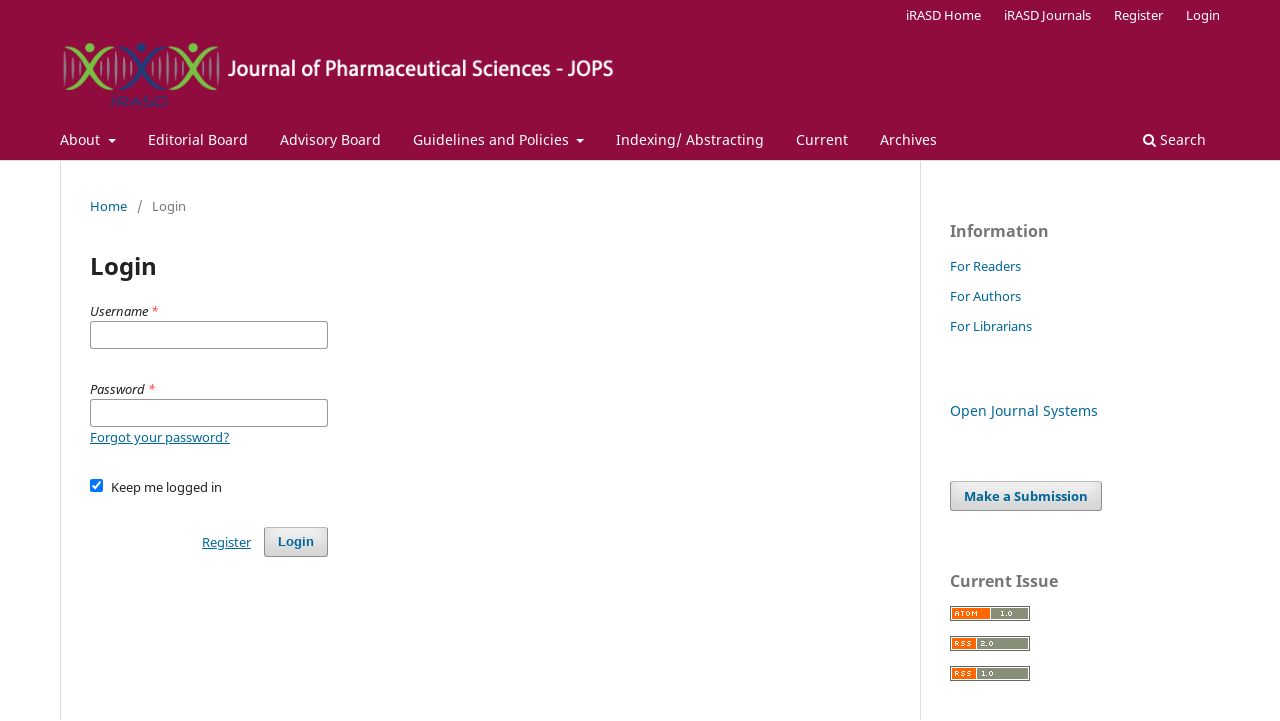

--- FILE ---
content_type: text/html; charset=utf-8
request_url: https://journals.internationalrasd.org/index.php/JOPS/login
body_size: 4205
content:
<!DOCTYPE html>
<html lang="en-US" xml:lang="en-US">
<head>
	<meta charset="utf-8">
	<meta name="viewport" content="width=device-width, initial-scale=1.0">
	<title>
		Login
							| iRASD Journal of Pharmaceutical Sciences
			</title>

	
<link rel="icon" href="https://journals.internationalrasd.org/public/journals/6/favicon_en_US.png">
<meta name="generator" content="Open Journal Systems 3.3.0.15">
	<link rel="stylesheet" href="https://journals.internationalrasd.org/index.php/JOPS/$$$call$$$/page/page/css?name=stylesheet" type="text/css" /><link rel="stylesheet" href="https://journals.internationalrasd.org/index.php/JOPS/$$$call$$$/page/page/css?name=font" type="text/css" /><link rel="stylesheet" href="https://journals.internationalrasd.org/lib/pkp/styles/fontawesome/fontawesome.css?v=3.3.0.15" type="text/css" />
</head>
<body class="pkp_page_login pkp_op_index has_site_logo" dir="ltr">

	<div class="pkp_structure_page">

				<header class="pkp_structure_head" id="headerNavigationContainer" role="banner">
						
 <nav class="cmp_skip_to_content" aria-label="Jump to content links">
	<a href="#pkp_content_main">Skip to main content</a>
	<a href="#siteNav">Skip to main navigation menu</a>
		<a href="#pkp_content_footer">Skip to site footer</a>
</nav>

			<div class="pkp_head_wrapper">

				<div class="pkp_site_name_wrapper">
					<button class="pkp_site_nav_toggle">
						<span>Open Menu</span>
					</button>
										<div class="pkp_site_name">
																<a href="						https://journals.internationalrasd.org/index.php/JOPS/index
					" class="is_img">
							<img src="https://journals.internationalrasd.org/public/journals/6/pageHeaderLogoImage_en_US.png" width="625" height="90" alt="Journal of Pharmaceutical Sciences - JOPS" />
						</a>
										</div>
				</div>

				
				<nav class="pkp_site_nav_menu" aria-label="Site Navigation">
					<a id="siteNav"></a>
					<div class="pkp_navigation_primary_row">
						<div class="pkp_navigation_primary_wrapper">
																				<ul id="navigationPrimary" class="pkp_navigation_primary pkp_nav_list">
								<li class="">
				<a href="https://journals.internationalrasd.org/index.php/JOPS/about">
					About
				</a>
									<ul>
																					<li class="">
									<a href="https://journals.internationalrasd.org/index.php/JOPS/about">
										About iRASD JOPS
									</a>
								</li>
																												<li class="">
									<a href="https://journals.internationalrasd.org/index.php/JOPS/aimandscope">
										Aim and Scope
									</a>
								</li>
																												<li class="">
									<a href="https://journals.internationalrasd.org/index.php/JOPS/about/editorialTeam">
										Editorial Team
									</a>
								</li>
																												<li class="">
									<a href="https://journals.internationalrasd.org/index.php/JOPS/about/contact">
										Contact
									</a>
								</li>
																												<li class="">
									<a href="https://journals.internationalrasd.org/index.php/JOPS/publicationprocess">
										Publication Process
									</a>
								</li>
																												<li class="">
									<a href="https://journals.internationalrasd.org/index.php/JOPS/authorshipcriteria">
										Authorship Criteria
									</a>
								</li>
																												<li class="">
									<a href="https://journals.internationalrasd.org/index.php/JOPS/publicationfee">
										Publication Fee
									</a>
								</li>
																												<li class="">
									<a href="https://journals.internationalrasd.org/index.php/JOPS/fundingsource">
										Funding Source
									</a>
								</li>
																												<li class="">
									<a href="https://journals.internationalrasd.org/index.php/JOPS/about/submissions">
										Submissions
									</a>
								</li>
																												<li class="">
									<a href="https://journals.internationalrasd.org/index.php/JOPS/about/privacy">
										Privacy Statement
									</a>
								</li>
																															</ul>
							</li>
								<li class="">
				<a href="https://journals.internationalrasd.org/index.php/JOPS/about/editorialTeam">
					Editorial Board
				</a>
							</li>
								<li class="">
				<a href="https://journals.internationalrasd.org/index.php/JOPS/advisoryboard">
					Advisory Board
				</a>
							</li>
								<li class="">
				<a href="https://journals.internationalrasd.org/index.php/JOPS/guidelinesandpolicies">
					Guidelines and Policies
				</a>
									<ul>
																					<li class="">
									<a href="https://journals.internationalrasd.org/index.php/JOPS/guidlinesforauthors">
										Guidelines for Authors
									</a>
								</li>
																												<li class="">
									<a href="https://journals.internationalrasd.org/index.php/JOPS/guidelinesforreviewers">
										Guidelines for Reviewers
									</a>
								</li>
																												<li class="">
									<a href="https://journals.internationalrasd.org/index.php/JOPS/cmpolicy">
										Complaint & Misconduct Policy
									</a>
								</li>
																												<li class="">
									<a href="https://journals.internationalrasd.org/index.php/JOPS/plagiarismpolicy">
										Plagiarism Screening Policy
									</a>
								</li>
																												<li class="">
									<a href="https://journals.internationalrasd.org/index.php/JOPS/publicationpolicy">
										Publication Policy
									</a>
								</li>
																												<li class="">
									<a href="https://journals.internationalrasd.org/index.php/JOPS/reviewpolicy">
										Review Policy
									</a>
								</li>
																												<li class="">
									<a href="https://journals.internationalrasd.org/index.php/JOPS/ethicalpolicy">
										Ethical Policy
									</a>
								</li>
																												<li class="">
									<a href="https://journals.internationalrasd.org/index.php/JOPS/conflictofinterestpolicy">
										Conflict of Interest Policy
									</a>
								</li>
																												<li class="">
									<a href="https://journals.internationalrasd.org/index.php/JOPS/openaccesspolicy">
										Open Access Policy
									</a>
								</li>
																												<li class="">
									<a href="https://journals.internationalrasd.org/index.php/JOPS/archivingpolicy">
										Archiving Policy
									</a>
								</li>
																												<li class="">
									<a href="https://journals.internationalrasd.org/index.php/JOPS/repositorypolicy">
										Repository Policy
									</a>
								</li>
																												<li class="">
									<a href="https://journals.internationalrasd.org/index.php/JOPS/licensingpolicy">
										Licensing Policy
									</a>
								</li>
																												<li class="">
									<a href="https://journals.internationalrasd.org/index.php/JOPS/copyrightpolicy">
										Copyright Policy
									</a>
								</li>
																												<li class="">
									<a href="https://journals.internationalrasd.org/index.php/JOPS/APAtoolkit">
										APA Tool Kit
									</a>
								</li>
																		</ul>
							</li>
								<li class="">
				<a href="https://journals.internationalrasd.org/index.php/JOPS/indexingandabstracting">
					Indexing/ Abstracting
				</a>
							</li>
								<li class="">
				<a href="https://journals.internationalrasd.org/index.php/JOPS/issue/current">
					Current
				</a>
							</li>
								<li class="">
				<a href="https://journals.internationalrasd.org/index.php/JOPS/issue/archive">
					Archives
				</a>
							</li>
			</ul>

				

																						<div class="pkp_navigation_search_wrapper">
									<a href="https://journals.internationalrasd.org/index.php/JOPS/search" class="pkp_search pkp_search_desktop">
										<span class="fa fa-search" aria-hidden="true"></span>
										Search
									</a>
								</div>
													</div>
					</div>
					<div class="pkp_navigation_user_wrapper" id="navigationUserWrapper">
							<ul id="navigationUser" class="pkp_navigation_user pkp_nav_list">
								<li class="profile">
				<a href="https://internationalrasd.org/">
					iRASD Home
				</a>
							</li>
								<li class="profile">
				<a href="https://journals.internationalrasd.org">
					iRASD Journals
				</a>
							</li>
								<li class="profile">
				<a href="https://journals.internationalrasd.org/index.php/JOPS/user/register">
					Register
				</a>
							</li>
								<li class="profile">
				<a href="https://journals.internationalrasd.org/index.php/JOPS/login">
					Login
				</a>
							</li>
										</ul>

					</div>
				</nav>
			</div><!-- .pkp_head_wrapper -->
		</header><!-- .pkp_structure_head -->

						<div class="pkp_structure_content has_sidebar">
			<div class="pkp_structure_main" role="main">
				<a id="pkp_content_main"></a>

<div class="page page_login">
	<nav class="cmp_breadcrumbs" role="navigation" aria-label="You are here:">
	<ol>
		<li>
			<a href="https://journals.internationalrasd.org/index.php/JOPS/index">
				Home
			</a>
			<span class="separator">/</span>
		</li>
		<li class="current">
			<span aria-current="page">
									Login
							</span>
		</li>
	</ol>
</nav>

	<h1>
		Login
	</h1>

		
	<form class="cmp_form cmp_form login" id="login" method="post" action="https://journals.internationalrasd.org/index.php/JOPS/login/signIn">
		<input type="hidden" name="csrfToken" value="ccfc77069993ceb8c9135bb0d8ca6959">

		
		<input type="hidden" name="source" value="" />

		<fieldset class="fields">
			<legend class="pkp_screen_reader">Login</legend>
			<div class="username">
				<label>
					<span class="label">
						Username
						<span class="required" aria-hidden="true">*</span>
						<span class="pkp_screen_reader">
							Required
						</span>
					</span>
					<input type="text" name="username" id="username" value="" maxlength="32" required aria-required="true">
				</label>
			</div>
			<div class="password">
				<label>
					<span class="label">
						Password
						<span class="required" aria-hidden="true">*</span>
						<span class="pkp_screen_reader">
							Required
						</span>
					</span>
					<input type="password" name="password" id="password" value="" password="true" maxlength="32" required aria-required="true">
					<a href="https://journals.internationalrasd.org/index.php/JOPS/login/lostPassword">
						Forgot your password?
					</a>
				</label>
			</div>
			<div class="remember checkbox">
				<label>
					<input type="checkbox" name="remember" id="remember" value="1" checked="$remember">
					<span class="label">
						Keep me logged in
					</span>
				</label>
			</div>
			<div class="buttons">
				<button class="submit" type="submit">
					Login
				</button>

														<a href="https://journals.internationalrasd.org/index.php/JOPS/user/register?source=" class="register">
						Register
					</a>
							</div>
		</fieldset>
	</form>
</div><!-- .page -->

	</div><!-- pkp_structure_main -->

									<div class="pkp_structure_sidebar left" role="complementary" aria-label="Sidebar">
				 
<div class="pkp_block block_information">
	<h2 class="title">Information</h2>
	<div class="content">
		<ul>
							<li>
					<a href="https://journals.internationalrasd.org/index.php/JOPS/information/readers">
						For Readers
					</a>
				</li>
										<li>
					<a href="https://journals.internationalrasd.org/index.php/JOPS/information/authors">
						For Authors
					</a>
				</li>
										<li>
					<a href="https://journals.internationalrasd.org/index.php/JOPS/information/librarians">
						For Librarians
					</a>
				</li>
					</ul>
	</div>
</div>
<div class="pkp_block block_developed_by">
	<h2 class="pkp_screen_reader">
		Developed By
	</h2>

	<div class="content">
		<a href="http://pkp.sfu.ca/ojs/">
			Open Journal Systems
		</a>
	</div>
</div>
<div class="pkp_block block_make_submission">
	<h2 class="pkp_screen_reader">
		Make a Submission
	</h2>

	<div class="content">
		<a class="block_make_submission_link" href="https://journals.internationalrasd.org/index.php/JOPS/about/submissions">
			Make a Submission
		</a>
	</div>
</div>
<div class="pkp_block block_web_feed">
	<h2 class="title">Current Issue</h2>
	<div class="content">
		<ul>
			<li>
				<a href="https://journals.internationalrasd.org/index.php/JOPS/gateway/plugin/WebFeedGatewayPlugin/atom">
					<img src="https://journals.internationalrasd.org/lib/pkp/templates/images/atom.svg" alt="Atom logo">
				</a>
			</li>
			<li>
				<a href="https://journals.internationalrasd.org/index.php/JOPS/gateway/plugin/WebFeedGatewayPlugin/rss2">
					<img src="https://journals.internationalrasd.org/lib/pkp/templates/images/rss20_logo.svg" alt="RSS2 logo">
				</a>
			</li>
			<li>
				<a href="https://journals.internationalrasd.org/index.php/JOPS/gateway/plugin/WebFeedGatewayPlugin/rss">
					<img src="https://journals.internationalrasd.org/lib/pkp/templates/images/rss10_logo.svg" alt="RSS1 logo">
				</a>
			</li>
		</ul>
	</div>
</div>
<div class="pkp_block block_Keywordcloud">
	<h2 class="title">Keywords</h2>
	<div class="content" id='wordcloud'></div>

	<script>
		function randomColor() {
			var cores = ['#1f77b4', '#ff7f0e', '#2ca02c', '#d62728', '#9467bd', '#8c564b', '#e377c2', '#7f7f7f', '#bcbd22', '#17becf'];
			return cores[Math.floor(Math.random()*cores.length)];
		}

					document.addEventListener("DOMContentLoaded", function() {
				var keywords = [{"text":"cholistan","size":1},{"text":"inflammatory disorders","size":1},{"text":"medicinal plants","size":1},{"text":"phytochemicals","size":1},{"text":"interferon-free antivirals","size":1},{"text":"therapy costs and treatment access","size":1},{"text":"disease burden simulation models","size":1},{"text":"treatment-based outcomes","size":1},{"text":"pan-genotypic daas","size":1},{"text":"ribavirin-free regimens","size":1},{"text":"hepatitis c adjuvant therapies","size":1}];
				var totalWeight = 0;
				var width = 300;
				var height = 200;
				var transitionDuration = 200;	
				var length_keywords = keywords.length;
				var layout = d3.layout.cloud();

				layout.size([width, height])
					.words(keywords)
					.fontSize(function(d)
					{
						return fontSize(+d.size);
					})
					.on('end', draw);
				
				var svg = d3.select("#wordcloud").append("svg")
					.attr("viewBox", "0 0 " + width + " " + height)	
					.attr("width", '100%');		
				
				function update() {
					var words = layout.words();
					fontSize = d3.scaleLinear().range([16, 34]);
					if (words.length) {
						fontSize.domain([+words[words.length - 1].size || 1, +words[0].size]);
					}
				}
				
				keywords.forEach(function(item,index){totalWeight += item.size;});

				update();

				function draw(words, bounds) {
					var w = layout.size()[0],
						h = layout.size()[1];

					scaling = bounds
						? Math.min(
							w / Math.abs(bounds[1].x - w / 2),
							w / Math.abs(bounds[0].x - w / 2),
							h / Math.abs(bounds[1].y - h / 2),
							h / Math.abs(bounds[0].y - h / 2),
						) / 2
						: 1;

					svg
					.append("g")
					.attr(
						"transform",
						"translate(" + [w >> 1, h >> 1] + ")scale(" + scaling + ")",
					)
					.selectAll("text")
						.data(words)
					.enter().append("text")
						.style("font-size", function(d) { return d.size + "px"; })
						.style("font-family", 'serif')
						.style("fill", randomColor)
						.style('cursor', 'pointer')
						.style('opacity', 0.7)
						.attr('class', 'keyword')
						.attr("text-anchor", "middle")
						.attr("transform", function(d) {
							return "translate(" + [d.x, d.y] + ")rotate(" + d.rotate + ")";
						}) 
						.text(function(d) { return d.text; })
						.on("click", function(d, i){
							window.location = "https://journals.internationalrasd.org/index.php/JOPS/search?query=QUERY_SLUG".replace(/QUERY_SLUG/, encodeURIComponent(''+d.text+''));
						})
						.on("mouseover", function(d, i) {
							d3.select(this).transition()
								.duration(transitionDuration)
								.style('font-size',function(d) { return (d.size + 3) + "px"; })
								.style('opacity', 1);
						})
						.on("mouseout", function(d, i) {
							d3.select(this).transition()
								.duration(transitionDuration)
								.style('font-size',function(d) { return d.size + "px"; })
								.style('opacity', 0.7);
						})
						.on('resize', function() { update() });
				}

				layout.start();

			});
			</script>
</div>

			</div><!-- pkp_sidebar.left -->
			</div><!-- pkp_structure_content -->

<div class="pkp_structure_footer_wrapper" role="contentinfo">
	<a id="pkp_content_footer"></a>

	<div class="pkp_structure_footer">

					<div class="pkp_footer_content">
				<p><em><img src="https://journals.internationalrasd.org/public/site/images/admin/by_nc1.png" width="90" height="37" /> <img src="https://journals.internationalrasd.org/public/site/images/admin/Open-Access-logo_resized.jpg" /></em></p>
<p><em>i</em>RASD Journal of Pharmaceutical Sciences (JOPS) by the International Research Association for Sustainable Development (<em>i</em>RASD) is licensed under a <a href="https://creativecommons.org/licenses/by-nc/4.0/" target="_blank" rel="noopener">Creative Commons Attribution-NonCommercial 4.0 International License.</a></p>
<p>© 2020 - 2021 All rights reserved.| <a href="http://internationalrasd.org"><em>i</em>RASD</a></p>
			</div>
		
		<div class="pkp_brand_footer" role="complementary">
			<a href="https://journals.internationalrasd.org/index.php/JOPS/about/aboutThisPublishingSystem">
				<img alt="More information about the publishing system, Platform and Workflow by OJS/PKP." src="https://journals.internationalrasd.org/templates/images/ojs_brand.png">
			</a>
		</div>
	</div>
</div><!-- pkp_structure_footer_wrapper -->

</div><!-- pkp_structure_page -->

<script src="https://journals.internationalrasd.org/lib/pkp/lib/vendor/components/jquery/jquery.min.js?v=3.3.0.15" type="text/javascript"></script><script src="https://journals.internationalrasd.org/lib/pkp/lib/vendor/components/jqueryui/jquery-ui.min.js?v=3.3.0.15" type="text/javascript"></script><script src="https://journals.internationalrasd.org/plugins/themes/default/js/lib/popper/popper.js?v=3.3.0.15" type="text/javascript"></script><script src="https://journals.internationalrasd.org/plugins/themes/default/js/lib/bootstrap/util.js?v=3.3.0.15" type="text/javascript"></script><script src="https://journals.internationalrasd.org/plugins/themes/default/js/lib/bootstrap/dropdown.js?v=3.3.0.15" type="text/javascript"></script><script src="https://journals.internationalrasd.org/plugins/themes/default/js/main.js?v=3.3.0.15" type="text/javascript"></script><script src="https://d3js.org/d3.v4.js?v=3.3.0.15" type="text/javascript"></script><script src="https://cdn.jsdelivr.net/gh/holtzy/D3-graph-gallery@master/LIB/d3.layout.cloud.js?v=3.3.0.15" type="text/javascript"></script>


</body>
</html>
